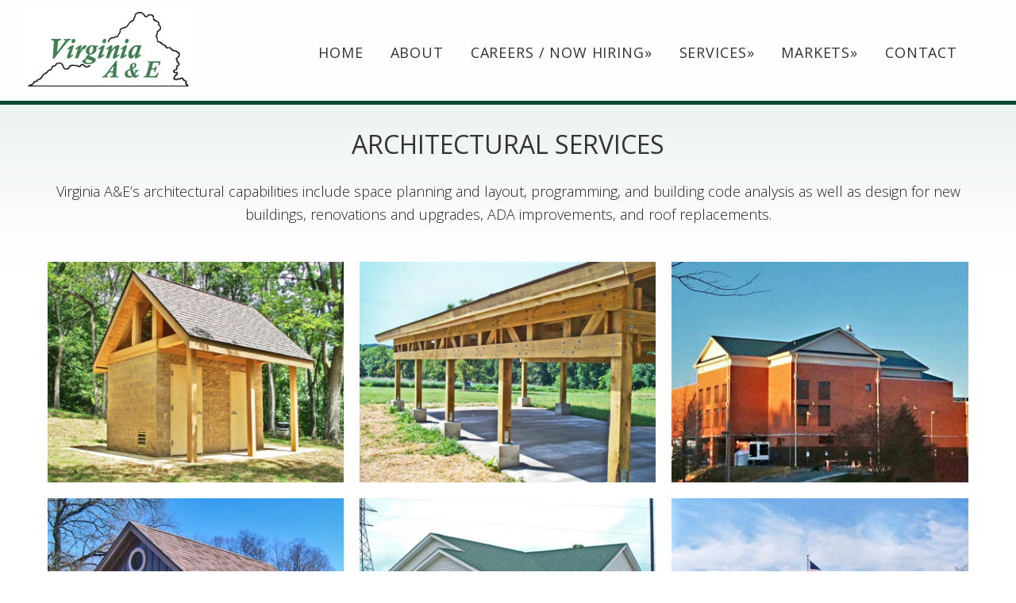

--- FILE ---
content_type: text/html; charset=UTF-8
request_url: http://www.virginia-ae.com/our-services/architectural/
body_size: 9855
content:
<!DOCTYPE html>
<html lang="en-US">
<head >
<meta charset="UTF-8" />
<meta name="viewport" content="width=device-width, initial-scale=1" />
<meta name="viewport" content="width=device-width, initial-scale=1.0" id="dynamik-viewport"/>
<meta name='robots' content='index, follow, max-image-preview:large, max-snippet:-1, max-video-preview:-1' />

	<!-- This site is optimized with the Yoast SEO plugin v22.1 - https://yoast.com/wordpress/plugins/seo/ -->
	<title>Architectural Engineering &amp; Design Services | Virginia A&amp;E Forest, Virginia</title>
	<link rel="canonical" href="http://www.virginia-ae.com/our-services/architectural/" />
	<meta property="og:locale" content="en_US" />
	<meta property="og:type" content="article" />
	<meta property="og:title" content="Architectural Engineering &amp; Design Services | Virginia A&amp;E Forest, Virginia" />
	<meta property="og:description" content="Virginia A&amp;E’s architectural capabilities include space planning and layout, programming, and building code analysis as well as design for new buildings, renovations and upgrades, ADA improvements, and roof replacements. &lt;&lt; Go back to OUR SERVICES page" />
	<meta property="og:url" content="http://www.virginia-ae.com/our-services/architectural/" />
	<meta property="og:site_name" content="Virginia AE" />
	<meta property="article:modified_time" content="2022-03-02T20:31:28+00:00" />
	<meta property="og:image" content="http://www.virginia-ae.com/wp-content/uploads/2017/05/State-Park-Restrooms-150x150.jpg" />
	<meta name="twitter:card" content="summary_large_image" />
	<meta name="twitter:label1" content="Est. reading time" />
	<meta name="twitter:data1" content="1 minute" />
	<script type="application/ld+json" class="yoast-schema-graph">{"@context":"https://schema.org","@graph":[{"@type":"WebPage","@id":"http://www.virginia-ae.com/our-services/architectural/","url":"http://www.virginia-ae.com/our-services/architectural/","name":"Architectural Engineering & Design Services | Virginia A&E Forest, Virginia","isPartOf":{"@id":"https://www.virginia-ae.com/#website"},"datePublished":"2017-05-12T14:21:29+00:00","dateModified":"2022-03-02T20:31:28+00:00","breadcrumb":{"@id":"http://www.virginia-ae.com/our-services/architectural/#breadcrumb"},"inLanguage":"en-US","potentialAction":[{"@type":"ReadAction","target":["http://www.virginia-ae.com/our-services/architectural/"]}]},{"@type":"BreadcrumbList","@id":"http://www.virginia-ae.com/our-services/architectural/#breadcrumb","itemListElement":[{"@type":"ListItem","position":1,"name":"Home","item":"https://www.virginia-ae.com/"},{"@type":"ListItem","position":2,"name":"Our Services","item":"https://www.virginia-ae.com/our-services/"},{"@type":"ListItem","position":3,"name":"Architectural Services"}]},{"@type":"WebSite","@id":"https://www.virginia-ae.com/#website","url":"https://www.virginia-ae.com/","name":"Virginia AE","description":"Full Service Architectural and Engineering Services","potentialAction":[{"@type":"SearchAction","target":{"@type":"EntryPoint","urlTemplate":"https://www.virginia-ae.com/?s={search_term_string}"},"query-input":"required name=search_term_string"}],"inLanguage":"en-US"}]}</script>
	<!-- / Yoast SEO plugin. -->


<link rel='dns-prefetch' href='//fonts.googleapis.com' />
<link rel="alternate" type="application/rss+xml" title="Virginia AE &raquo; Feed" href="http://www.virginia-ae.com/feed/" />
<link rel="alternate" type="application/rss+xml" title="Virginia AE &raquo; Comments Feed" href="http://www.virginia-ae.com/comments/feed/" />
<script type="text/javascript">
/* <![CDATA[ */
window._wpemojiSettings = {"baseUrl":"https:\/\/s.w.org\/images\/core\/emoji\/14.0.0\/72x72\/","ext":".png","svgUrl":"https:\/\/s.w.org\/images\/core\/emoji\/14.0.0\/svg\/","svgExt":".svg","source":{"concatemoji":"http:\/\/www.virginia-ae.com\/wp-includes\/js\/wp-emoji-release.min.js?ver=6.4.7"}};
/*! This file is auto-generated */
!function(i,n){var o,s,e;function c(e){try{var t={supportTests:e,timestamp:(new Date).valueOf()};sessionStorage.setItem(o,JSON.stringify(t))}catch(e){}}function p(e,t,n){e.clearRect(0,0,e.canvas.width,e.canvas.height),e.fillText(t,0,0);var t=new Uint32Array(e.getImageData(0,0,e.canvas.width,e.canvas.height).data),r=(e.clearRect(0,0,e.canvas.width,e.canvas.height),e.fillText(n,0,0),new Uint32Array(e.getImageData(0,0,e.canvas.width,e.canvas.height).data));return t.every(function(e,t){return e===r[t]})}function u(e,t,n){switch(t){case"flag":return n(e,"\ud83c\udff3\ufe0f\u200d\u26a7\ufe0f","\ud83c\udff3\ufe0f\u200b\u26a7\ufe0f")?!1:!n(e,"\ud83c\uddfa\ud83c\uddf3","\ud83c\uddfa\u200b\ud83c\uddf3")&&!n(e,"\ud83c\udff4\udb40\udc67\udb40\udc62\udb40\udc65\udb40\udc6e\udb40\udc67\udb40\udc7f","\ud83c\udff4\u200b\udb40\udc67\u200b\udb40\udc62\u200b\udb40\udc65\u200b\udb40\udc6e\u200b\udb40\udc67\u200b\udb40\udc7f");case"emoji":return!n(e,"\ud83e\udef1\ud83c\udffb\u200d\ud83e\udef2\ud83c\udfff","\ud83e\udef1\ud83c\udffb\u200b\ud83e\udef2\ud83c\udfff")}return!1}function f(e,t,n){var r="undefined"!=typeof WorkerGlobalScope&&self instanceof WorkerGlobalScope?new OffscreenCanvas(300,150):i.createElement("canvas"),a=r.getContext("2d",{willReadFrequently:!0}),o=(a.textBaseline="top",a.font="600 32px Arial",{});return e.forEach(function(e){o[e]=t(a,e,n)}),o}function t(e){var t=i.createElement("script");t.src=e,t.defer=!0,i.head.appendChild(t)}"undefined"!=typeof Promise&&(o="wpEmojiSettingsSupports",s=["flag","emoji"],n.supports={everything:!0,everythingExceptFlag:!0},e=new Promise(function(e){i.addEventListener("DOMContentLoaded",e,{once:!0})}),new Promise(function(t){var n=function(){try{var e=JSON.parse(sessionStorage.getItem(o));if("object"==typeof e&&"number"==typeof e.timestamp&&(new Date).valueOf()<e.timestamp+604800&&"object"==typeof e.supportTests)return e.supportTests}catch(e){}return null}();if(!n){if("undefined"!=typeof Worker&&"undefined"!=typeof OffscreenCanvas&&"undefined"!=typeof URL&&URL.createObjectURL&&"undefined"!=typeof Blob)try{var e="postMessage("+f.toString()+"("+[JSON.stringify(s),u.toString(),p.toString()].join(",")+"));",r=new Blob([e],{type:"text/javascript"}),a=new Worker(URL.createObjectURL(r),{name:"wpTestEmojiSupports"});return void(a.onmessage=function(e){c(n=e.data),a.terminate(),t(n)})}catch(e){}c(n=f(s,u,p))}t(n)}).then(function(e){for(var t in e)n.supports[t]=e[t],n.supports.everything=n.supports.everything&&n.supports[t],"flag"!==t&&(n.supports.everythingExceptFlag=n.supports.everythingExceptFlag&&n.supports[t]);n.supports.everythingExceptFlag=n.supports.everythingExceptFlag&&!n.supports.flag,n.DOMReady=!1,n.readyCallback=function(){n.DOMReady=!0}}).then(function(){return e}).then(function(){var e;n.supports.everything||(n.readyCallback(),(e=n.source||{}).concatemoji?t(e.concatemoji):e.wpemoji&&e.twemoji&&(t(e.twemoji),t(e.wpemoji)))}))}((window,document),window._wpemojiSettings);
/* ]]> */
</script>
<link rel='stylesheet' id='dynamik_minified_stylesheet-css' href='//www.virginia-ae.com/wp-content/uploads/dynamik-gen/theme/dynamik-min.css?ver=1709148976' type='text/css' media='all' />
<style id='wp-emoji-styles-inline-css' type='text/css'>

	img.wp-smiley, img.emoji {
		display: inline !important;
		border: none !important;
		box-shadow: none !important;
		height: 1em !important;
		width: 1em !important;
		margin: 0 0.07em !important;
		vertical-align: -0.1em !important;
		background: none !important;
		padding: 0 !important;
	}
</style>
<link rel='stylesheet' id='wp-block-library-css' href='http://www.virginia-ae.com/wp-includes/css/dist/block-library/style.min.css?ver=6.4.7' type='text/css' media='all' />
<style id='classic-theme-styles-inline-css' type='text/css'>
/*! This file is auto-generated */
.wp-block-button__link{color:#fff;background-color:#32373c;border-radius:9999px;box-shadow:none;text-decoration:none;padding:calc(.667em + 2px) calc(1.333em + 2px);font-size:1.125em}.wp-block-file__button{background:#32373c;color:#fff;text-decoration:none}
</style>
<style id='global-styles-inline-css' type='text/css'>
body{--wp--preset--color--black: #000000;--wp--preset--color--cyan-bluish-gray: #abb8c3;--wp--preset--color--white: #ffffff;--wp--preset--color--pale-pink: #f78da7;--wp--preset--color--vivid-red: #cf2e2e;--wp--preset--color--luminous-vivid-orange: #ff6900;--wp--preset--color--luminous-vivid-amber: #fcb900;--wp--preset--color--light-green-cyan: #7bdcb5;--wp--preset--color--vivid-green-cyan: #00d084;--wp--preset--color--pale-cyan-blue: #8ed1fc;--wp--preset--color--vivid-cyan-blue: #0693e3;--wp--preset--color--vivid-purple: #9b51e0;--wp--preset--gradient--vivid-cyan-blue-to-vivid-purple: linear-gradient(135deg,rgba(6,147,227,1) 0%,rgb(155,81,224) 100%);--wp--preset--gradient--light-green-cyan-to-vivid-green-cyan: linear-gradient(135deg,rgb(122,220,180) 0%,rgb(0,208,130) 100%);--wp--preset--gradient--luminous-vivid-amber-to-luminous-vivid-orange: linear-gradient(135deg,rgba(252,185,0,1) 0%,rgba(255,105,0,1) 100%);--wp--preset--gradient--luminous-vivid-orange-to-vivid-red: linear-gradient(135deg,rgba(255,105,0,1) 0%,rgb(207,46,46) 100%);--wp--preset--gradient--very-light-gray-to-cyan-bluish-gray: linear-gradient(135deg,rgb(238,238,238) 0%,rgb(169,184,195) 100%);--wp--preset--gradient--cool-to-warm-spectrum: linear-gradient(135deg,rgb(74,234,220) 0%,rgb(151,120,209) 20%,rgb(207,42,186) 40%,rgb(238,44,130) 60%,rgb(251,105,98) 80%,rgb(254,248,76) 100%);--wp--preset--gradient--blush-light-purple: linear-gradient(135deg,rgb(255,206,236) 0%,rgb(152,150,240) 100%);--wp--preset--gradient--blush-bordeaux: linear-gradient(135deg,rgb(254,205,165) 0%,rgb(254,45,45) 50%,rgb(107,0,62) 100%);--wp--preset--gradient--luminous-dusk: linear-gradient(135deg,rgb(255,203,112) 0%,rgb(199,81,192) 50%,rgb(65,88,208) 100%);--wp--preset--gradient--pale-ocean: linear-gradient(135deg,rgb(255,245,203) 0%,rgb(182,227,212) 50%,rgb(51,167,181) 100%);--wp--preset--gradient--electric-grass: linear-gradient(135deg,rgb(202,248,128) 0%,rgb(113,206,126) 100%);--wp--preset--gradient--midnight: linear-gradient(135deg,rgb(2,3,129) 0%,rgb(40,116,252) 100%);--wp--preset--font-size--small: 13px;--wp--preset--font-size--medium: 20px;--wp--preset--font-size--large: 36px;--wp--preset--font-size--x-large: 42px;--wp--preset--spacing--20: 0.44rem;--wp--preset--spacing--30: 0.67rem;--wp--preset--spacing--40: 1rem;--wp--preset--spacing--50: 1.5rem;--wp--preset--spacing--60: 2.25rem;--wp--preset--spacing--70: 3.38rem;--wp--preset--spacing--80: 5.06rem;--wp--preset--shadow--natural: 6px 6px 9px rgba(0, 0, 0, 0.2);--wp--preset--shadow--deep: 12px 12px 50px rgba(0, 0, 0, 0.4);--wp--preset--shadow--sharp: 6px 6px 0px rgba(0, 0, 0, 0.2);--wp--preset--shadow--outlined: 6px 6px 0px -3px rgba(255, 255, 255, 1), 6px 6px rgba(0, 0, 0, 1);--wp--preset--shadow--crisp: 6px 6px 0px rgba(0, 0, 0, 1);}:where(.is-layout-flex){gap: 0.5em;}:where(.is-layout-grid){gap: 0.5em;}body .is-layout-flow > .alignleft{float: left;margin-inline-start: 0;margin-inline-end: 2em;}body .is-layout-flow > .alignright{float: right;margin-inline-start: 2em;margin-inline-end: 0;}body .is-layout-flow > .aligncenter{margin-left: auto !important;margin-right: auto !important;}body .is-layout-constrained > .alignleft{float: left;margin-inline-start: 0;margin-inline-end: 2em;}body .is-layout-constrained > .alignright{float: right;margin-inline-start: 2em;margin-inline-end: 0;}body .is-layout-constrained > .aligncenter{margin-left: auto !important;margin-right: auto !important;}body .is-layout-constrained > :where(:not(.alignleft):not(.alignright):not(.alignfull)){max-width: var(--wp--style--global--content-size);margin-left: auto !important;margin-right: auto !important;}body .is-layout-constrained > .alignwide{max-width: var(--wp--style--global--wide-size);}body .is-layout-flex{display: flex;}body .is-layout-flex{flex-wrap: wrap;align-items: center;}body .is-layout-flex > *{margin: 0;}body .is-layout-grid{display: grid;}body .is-layout-grid > *{margin: 0;}:where(.wp-block-columns.is-layout-flex){gap: 2em;}:where(.wp-block-columns.is-layout-grid){gap: 2em;}:where(.wp-block-post-template.is-layout-flex){gap: 1.25em;}:where(.wp-block-post-template.is-layout-grid){gap: 1.25em;}.has-black-color{color: var(--wp--preset--color--black) !important;}.has-cyan-bluish-gray-color{color: var(--wp--preset--color--cyan-bluish-gray) !important;}.has-white-color{color: var(--wp--preset--color--white) !important;}.has-pale-pink-color{color: var(--wp--preset--color--pale-pink) !important;}.has-vivid-red-color{color: var(--wp--preset--color--vivid-red) !important;}.has-luminous-vivid-orange-color{color: var(--wp--preset--color--luminous-vivid-orange) !important;}.has-luminous-vivid-amber-color{color: var(--wp--preset--color--luminous-vivid-amber) !important;}.has-light-green-cyan-color{color: var(--wp--preset--color--light-green-cyan) !important;}.has-vivid-green-cyan-color{color: var(--wp--preset--color--vivid-green-cyan) !important;}.has-pale-cyan-blue-color{color: var(--wp--preset--color--pale-cyan-blue) !important;}.has-vivid-cyan-blue-color{color: var(--wp--preset--color--vivid-cyan-blue) !important;}.has-vivid-purple-color{color: var(--wp--preset--color--vivid-purple) !important;}.has-black-background-color{background-color: var(--wp--preset--color--black) !important;}.has-cyan-bluish-gray-background-color{background-color: var(--wp--preset--color--cyan-bluish-gray) !important;}.has-white-background-color{background-color: var(--wp--preset--color--white) !important;}.has-pale-pink-background-color{background-color: var(--wp--preset--color--pale-pink) !important;}.has-vivid-red-background-color{background-color: var(--wp--preset--color--vivid-red) !important;}.has-luminous-vivid-orange-background-color{background-color: var(--wp--preset--color--luminous-vivid-orange) !important;}.has-luminous-vivid-amber-background-color{background-color: var(--wp--preset--color--luminous-vivid-amber) !important;}.has-light-green-cyan-background-color{background-color: var(--wp--preset--color--light-green-cyan) !important;}.has-vivid-green-cyan-background-color{background-color: var(--wp--preset--color--vivid-green-cyan) !important;}.has-pale-cyan-blue-background-color{background-color: var(--wp--preset--color--pale-cyan-blue) !important;}.has-vivid-cyan-blue-background-color{background-color: var(--wp--preset--color--vivid-cyan-blue) !important;}.has-vivid-purple-background-color{background-color: var(--wp--preset--color--vivid-purple) !important;}.has-black-border-color{border-color: var(--wp--preset--color--black) !important;}.has-cyan-bluish-gray-border-color{border-color: var(--wp--preset--color--cyan-bluish-gray) !important;}.has-white-border-color{border-color: var(--wp--preset--color--white) !important;}.has-pale-pink-border-color{border-color: var(--wp--preset--color--pale-pink) !important;}.has-vivid-red-border-color{border-color: var(--wp--preset--color--vivid-red) !important;}.has-luminous-vivid-orange-border-color{border-color: var(--wp--preset--color--luminous-vivid-orange) !important;}.has-luminous-vivid-amber-border-color{border-color: var(--wp--preset--color--luminous-vivid-amber) !important;}.has-light-green-cyan-border-color{border-color: var(--wp--preset--color--light-green-cyan) !important;}.has-vivid-green-cyan-border-color{border-color: var(--wp--preset--color--vivid-green-cyan) !important;}.has-pale-cyan-blue-border-color{border-color: var(--wp--preset--color--pale-cyan-blue) !important;}.has-vivid-cyan-blue-border-color{border-color: var(--wp--preset--color--vivid-cyan-blue) !important;}.has-vivid-purple-border-color{border-color: var(--wp--preset--color--vivid-purple) !important;}.has-vivid-cyan-blue-to-vivid-purple-gradient-background{background: var(--wp--preset--gradient--vivid-cyan-blue-to-vivid-purple) !important;}.has-light-green-cyan-to-vivid-green-cyan-gradient-background{background: var(--wp--preset--gradient--light-green-cyan-to-vivid-green-cyan) !important;}.has-luminous-vivid-amber-to-luminous-vivid-orange-gradient-background{background: var(--wp--preset--gradient--luminous-vivid-amber-to-luminous-vivid-orange) !important;}.has-luminous-vivid-orange-to-vivid-red-gradient-background{background: var(--wp--preset--gradient--luminous-vivid-orange-to-vivid-red) !important;}.has-very-light-gray-to-cyan-bluish-gray-gradient-background{background: var(--wp--preset--gradient--very-light-gray-to-cyan-bluish-gray) !important;}.has-cool-to-warm-spectrum-gradient-background{background: var(--wp--preset--gradient--cool-to-warm-spectrum) !important;}.has-blush-light-purple-gradient-background{background: var(--wp--preset--gradient--blush-light-purple) !important;}.has-blush-bordeaux-gradient-background{background: var(--wp--preset--gradient--blush-bordeaux) !important;}.has-luminous-dusk-gradient-background{background: var(--wp--preset--gradient--luminous-dusk) !important;}.has-pale-ocean-gradient-background{background: var(--wp--preset--gradient--pale-ocean) !important;}.has-electric-grass-gradient-background{background: var(--wp--preset--gradient--electric-grass) !important;}.has-midnight-gradient-background{background: var(--wp--preset--gradient--midnight) !important;}.has-small-font-size{font-size: var(--wp--preset--font-size--small) !important;}.has-medium-font-size{font-size: var(--wp--preset--font-size--medium) !important;}.has-large-font-size{font-size: var(--wp--preset--font-size--large) !important;}.has-x-large-font-size{font-size: var(--wp--preset--font-size--x-large) !important;}
.wp-block-navigation a:where(:not(.wp-element-button)){color: inherit;}
:where(.wp-block-post-template.is-layout-flex){gap: 1.25em;}:where(.wp-block-post-template.is-layout-grid){gap: 1.25em;}
:where(.wp-block-columns.is-layout-flex){gap: 2em;}:where(.wp-block-columns.is-layout-grid){gap: 2em;}
.wp-block-pullquote{font-size: 1.5em;line-height: 1.6;}
</style>
<link rel='stylesheet' id='contact-form-7-css' href='http://www.virginia-ae.com/wp-content/plugins/contact-form-7/includes/css/styles.css?ver=5.8.7' type='text/css' media='all' />
<link rel='stylesheet' id='dynamik_enqueued_google_fonts-css' href='//fonts.googleapis.com/css?family=Playfair+Display%7COpen+Sans%3A400%2C300%2C600%2C700&#038;display=auto&#038;ver=2.6.9.93' type='text/css' media='all' />
<script type="text/javascript" src="http://www.virginia-ae.com/wp-includes/js/jquery/jquery.min.js?ver=3.7.1" id="jquery-core-js"></script>
<script type="text/javascript" src="http://www.virginia-ae.com/wp-includes/js/jquery/jquery-migrate.min.js?ver=3.4.1" id="jquery-migrate-js"></script>
<link rel="https://api.w.org/" href="http://www.virginia-ae.com/wp-json/" /><link rel="alternate" type="application/json" href="http://www.virginia-ae.com/wp-json/wp/v2/pages/138" /><link rel="EditURI" type="application/rsd+xml" title="RSD" href="http://www.virginia-ae.com/xmlrpc.php?rsd" />
<meta name="generator" content="WordPress 6.4.7" />
<link rel='shortlink' href='http://www.virginia-ae.com/?p=138' />
<link rel="alternate" type="application/json+oembed" href="http://www.virginia-ae.com/wp-json/oembed/1.0/embed?url=http%3A%2F%2Fwww.virginia-ae.com%2Four-services%2Farchitectural%2F" />
<link rel="alternate" type="text/xml+oembed" href="http://www.virginia-ae.com/wp-json/oembed/1.0/embed?url=http%3A%2F%2Fwww.virginia-ae.com%2Four-services%2Farchitectural%2F&#038;format=xml" />
<link rel="icon" href="//www.virginia-ae.com/wp-content/uploads/dynamik-gen/theme/images/favicon.png" />
<link rel="pingback" href="http://www.virginia-ae.com/xmlrpc.php" />
<script type='application/ld+json'> 
{
  "@context": "http://www.schema.org",
  "@type": "ProfessionalService",
  "name": "Virginia A&E, PLLC",
  "url": "http://virginia-ae.com/",
  "logo": "http://virginia-ae.com/wp-content/uploads/dynamik-gen/theme/images/virginia-a-and-e-logo.jpg",
  "description": "Engineering Services",
  "address": {
    "@type": "PostalAddress",
    "streetAddress": "1115 Vista Park Drive",
    "addressLocality": "Forest",
    "addressRegion": "Virginia",
    "postalCode": "24551",
    "addressCountry": "United States"
  },
  "openingHours": "Mo, Tu, We, Th, Fr 9:00-17:00",
  "contactPoint": {
    "@type": "ContactPoint",
    "telephone": "(434) 316-6001"
  }
}
 </script></head>
<body class="page-template-default page page-id-138 page-child parent-pageid-18 header-image full-width-content genesis-breadcrumbs-hidden mac chrome feature-top-outside site-fluid has-blocks override"><div class="site-container"><header class="site-header"><div class="wrap"><div class="title-area"><p class="site-title"><a href="http://www.virginia-ae.com/">Virginia AE</a></p><p class="site-description">Full Service Architectural and Engineering Services</p></div><div class="widget-area header-widget-area"><section id="nav_menu-2" class="widget widget_nav_menu"><div class="widget-wrap"><nav class="nav-header"><ul id="menu-header-navigation" class="menu genesis-nav-menu js-superfish"><li id="menu-item-30" class="menu-item menu-item-type-custom menu-item-object-custom menu-item-home menu-item-30"><a href="http://www.virginia-ae.com/"><span >Home</span></a></li>
<li id="menu-item-113" class="menu-item menu-item-type-post_type menu-item-object-page menu-item-113"><a href="http://www.virginia-ae.com/about-virginia-ae/"><span >About</span></a></li>
<li id="menu-item-333" class="menu-item menu-item-type-post_type menu-item-object-page menu-item-has-children menu-item-333"><a href="http://www.virginia-ae.com/current-employment-opportunities/"><span >Careers / Now Hiring</span></a>
<ul class="sub-menu">
	<li id="menu-item-115" class="menu-item menu-item-type-post_type menu-item-object-page menu-item-115"><a href="http://www.virginia-ae.com/living-in-virginia/"><span >Great Place to Live / Work</span></a></li>
</ul>
</li>
<li id="menu-item-114" class="menu-item menu-item-type-post_type menu-item-object-page current-page-ancestor current-menu-ancestor current-menu-parent current-page-parent current_page_parent current_page_ancestor menu-item-has-children menu-item-114"><a href="http://www.virginia-ae.com/our-services/"><span >Services</span></a>
<ul class="sub-menu">
	<li id="menu-item-143" class="menu-item menu-item-type-post_type menu-item-object-page current-menu-item page_item page-item-138 current_page_item menu-item-143"><a href="http://www.virginia-ae.com/our-services/architectural/" aria-current="page"><span >Architectural Services</span></a></li>
	<li id="menu-item-142" class="menu-item menu-item-type-post_type menu-item-object-page menu-item-142"><a href="http://www.virginia-ae.com/our-services/electrical-engineering/"><span >Electrical Services</span></a></li>
	<li id="menu-item-144" class="menu-item menu-item-type-post_type menu-item-object-page menu-item-144"><a href="http://www.virginia-ae.com/our-services/mechanical-engineering/"><span >Mechanical Services</span></a></li>
	<li id="menu-item-132" class="menu-item menu-item-type-post_type menu-item-object-page menu-item-132"><a href="http://www.virginia-ae.com/our-services/structural-engineering/"><span >Structural Services</span></a></li>
</ul>
</li>
<li id="menu-item-112" class="menu-item menu-item-type-post_type menu-item-object-page menu-item-has-children menu-item-112"><a href="http://www.virginia-ae.com/our-markets/"><span >Markets</span></a>
<ul class="sub-menu">
	<li id="menu-item-262" class="menu-item menu-item-type-post_type menu-item-object-page menu-item-262"><a href="http://www.virginia-ae.com/our-markets/health-care/"><span >Health Care</span></a></li>
	<li id="menu-item-261" class="menu-item menu-item-type-post_type menu-item-object-page menu-item-261"><a href="http://www.virginia-ae.com/our-markets/industrial/"><span >Industrial</span></a></li>
	<li id="menu-item-260" class="menu-item menu-item-type-post_type menu-item-object-page menu-item-260"><a href="http://www.virginia-ae.com/our-markets/infrastructure/"><span >Infrastructure</span></a></li>
	<li id="menu-item-259" class="menu-item menu-item-type-post_type menu-item-object-page menu-item-259"><a href="http://www.virginia-ae.com/our-markets/municipal/"><span >Municipal</span></a></li>
	<li id="menu-item-258" class="menu-item menu-item-type-post_type menu-item-object-page menu-item-258"><a href="http://www.virginia-ae.com/our-markets/student-life/"><span >Student Life</span></a></li>
</ul>
</li>
<li id="menu-item-26" class="menu-item menu-item-type-post_type menu-item-object-page menu-item-26"><a href="http://www.virginia-ae.com/contact/"><span >Contact</span></a></li>
</ul></nav></div></section>
</div></div></header><nav class="nav-primary" aria-label="Main"><div class="wrap"><ul id="menu-header-navigation-1" class="menu genesis-nav-menu menu-primary js-superfish"><li class="menu-item menu-item-type-custom menu-item-object-custom menu-item-home menu-item-30"><a href="http://www.virginia-ae.com/"><span >Home</span></a></li>
<li class="menu-item menu-item-type-post_type menu-item-object-page menu-item-113"><a href="http://www.virginia-ae.com/about-virginia-ae/"><span >About</span></a></li>
<li class="menu-item menu-item-type-post_type menu-item-object-page menu-item-has-children menu-item-333"><a href="http://www.virginia-ae.com/current-employment-opportunities/"><span >Careers / Now Hiring</span></a>
<ul class="sub-menu">
	<li class="menu-item menu-item-type-post_type menu-item-object-page menu-item-115"><a href="http://www.virginia-ae.com/living-in-virginia/"><span >Great Place to Live / Work</span></a></li>
</ul>
</li>
<li class="menu-item menu-item-type-post_type menu-item-object-page current-page-ancestor current-menu-ancestor current-menu-parent current-page-parent current_page_parent current_page_ancestor menu-item-has-children menu-item-114"><a href="http://www.virginia-ae.com/our-services/"><span >Services</span></a>
<ul class="sub-menu">
	<li class="menu-item menu-item-type-post_type menu-item-object-page current-menu-item page_item page-item-138 current_page_item menu-item-143"><a href="http://www.virginia-ae.com/our-services/architectural/" aria-current="page"><span >Architectural Services</span></a></li>
	<li class="menu-item menu-item-type-post_type menu-item-object-page menu-item-142"><a href="http://www.virginia-ae.com/our-services/electrical-engineering/"><span >Electrical Services</span></a></li>
	<li class="menu-item menu-item-type-post_type menu-item-object-page menu-item-144"><a href="http://www.virginia-ae.com/our-services/mechanical-engineering/"><span >Mechanical Services</span></a></li>
	<li class="menu-item menu-item-type-post_type menu-item-object-page menu-item-132"><a href="http://www.virginia-ae.com/our-services/structural-engineering/"><span >Structural Services</span></a></li>
</ul>
</li>
<li class="menu-item menu-item-type-post_type menu-item-object-page menu-item-has-children menu-item-112"><a href="http://www.virginia-ae.com/our-markets/"><span >Markets</span></a>
<ul class="sub-menu">
	<li class="menu-item menu-item-type-post_type menu-item-object-page menu-item-262"><a href="http://www.virginia-ae.com/our-markets/health-care/"><span >Health Care</span></a></li>
	<li class="menu-item menu-item-type-post_type menu-item-object-page menu-item-261"><a href="http://www.virginia-ae.com/our-markets/industrial/"><span >Industrial</span></a></li>
	<li class="menu-item menu-item-type-post_type menu-item-object-page menu-item-260"><a href="http://www.virginia-ae.com/our-markets/infrastructure/"><span >Infrastructure</span></a></li>
	<li class="menu-item menu-item-type-post_type menu-item-object-page menu-item-259"><a href="http://www.virginia-ae.com/our-markets/municipal/"><span >Municipal</span></a></li>
	<li class="menu-item menu-item-type-post_type menu-item-object-page menu-item-258"><a href="http://www.virginia-ae.com/our-markets/student-life/"><span >Student Life</span></a></li>
</ul>
</li>
<li class="menu-item menu-item-type-post_type menu-item-object-page menu-item-26"><a href="http://www.virginia-ae.com/contact/"><span >Contact</span></a></li>
</ul></div></nav>	<div id="dropdown-nav-wrap">
		<!-- dropdown nav for responsive design -->
		<nav id="dropdown-nav" role="navigation">
			<div class="menu-header-navigation-container"><select id="menu-header-navigation-2" class="menu mobile-dropdown-menu nav-chosen-select"><option value="" class="blank">Click here for navigation</option><option class="menu-item menu-item-type-custom menu-item-object-custom menu-item-home menu-item-30 menu-item-depth-0" value="http://www.virginia-ae.com/">Home</option>
<option class="menu-item menu-item-type-post_type menu-item-object-page menu-item-113 menu-item-depth-0" value="http://www.virginia-ae.com/about-virginia-ae/">About</option>
<option class="menu-item menu-item-type-post_type menu-item-object-page menu-item-has-children menu-item-333 menu-item-depth-0" value="http://www.virginia-ae.com/current-employment-opportunities/">Careers / Now Hiring</option>	<option class="menu-item menu-item-type-post_type menu-item-object-page menu-item-115 menu-item-depth-1" value="http://www.virginia-ae.com/living-in-virginia/">&ndash;&nbsp;Great Place to Live / Work</option>

<option class="menu-item menu-item-type-post_type menu-item-object-page current-page-ancestor current-menu-ancestor current-menu-parent current-page-parent current_page_parent current_page_ancestor menu-item-has-children menu-item-114 menu-item-depth-0" value="http://www.virginia-ae.com/our-services/">Services</option>	<option class="menu-item menu-item-type-post_type menu-item-object-page current-menu-item page_item page-item-138 current_page_item menu-item-143 menu-item-depth-1" value="http://www.virginia-ae.com/our-services/architectural/">&ndash;&nbsp;Architectural Services</option>
	<option class="menu-item menu-item-type-post_type menu-item-object-page menu-item-142 menu-item-depth-1" value="http://www.virginia-ae.com/our-services/electrical-engineering/">&ndash;&nbsp;Electrical Services</option>
	<option class="menu-item menu-item-type-post_type menu-item-object-page menu-item-144 menu-item-depth-1" value="http://www.virginia-ae.com/our-services/mechanical-engineering/">&ndash;&nbsp;Mechanical Services</option>
	<option class="menu-item menu-item-type-post_type menu-item-object-page menu-item-132 menu-item-depth-1" value="http://www.virginia-ae.com/our-services/structural-engineering/">&ndash;&nbsp;Structural Services</option>

<option class="menu-item menu-item-type-post_type menu-item-object-page menu-item-has-children menu-item-112 menu-item-depth-0" value="http://www.virginia-ae.com/our-markets/">Markets</option>	<option class="menu-item menu-item-type-post_type menu-item-object-page menu-item-262 menu-item-depth-1" value="http://www.virginia-ae.com/our-markets/health-care/">&ndash;&nbsp;Health Care</option>
	<option class="menu-item menu-item-type-post_type menu-item-object-page menu-item-261 menu-item-depth-1" value="http://www.virginia-ae.com/our-markets/industrial/">&ndash;&nbsp;Industrial</option>
	<option class="menu-item menu-item-type-post_type menu-item-object-page menu-item-260 menu-item-depth-1" value="http://www.virginia-ae.com/our-markets/infrastructure/">&ndash;&nbsp;Infrastructure</option>
	<option class="menu-item menu-item-type-post_type menu-item-object-page menu-item-259 menu-item-depth-1" value="http://www.virginia-ae.com/our-markets/municipal/">&ndash;&nbsp;Municipal</option>
	<option class="menu-item menu-item-type-post_type menu-item-object-page menu-item-258 menu-item-depth-1" value="http://www.virginia-ae.com/our-markets/student-life/">&ndash;&nbsp;Student Life</option>

<option class="menu-item menu-item-type-post_type menu-item-object-page menu-item-26 menu-item-depth-0" value="http://www.virginia-ae.com/contact/">Contact</option>
</select></div>				<div class="responsive-menu-icon">
		<span class="responsive-icon-bar"></span>
		<span class="responsive-icon-bar"></span>
		<span class="responsive-icon-bar"></span>
	</div>
		</nav><!-- #dropdown-nav -->
		<!-- /end dropdown nav -->
	</div>
<div class="site-inner"><div class="content-sidebar-wrap"><main class="content"><article class="post-138 page type-page status-publish entry override" aria-label="Architectural Services"><header class="entry-header"><h1 class="entry-title">Architectural Services</h1>
</header><div class="entry-content">
<p class="has-text-align-center">Virginia A&amp;E’s architectural capabilities include space planning and layout, programming, and building code analysis as well as design for new buildings, renovations and upgrades, ADA improvements, and roof replacements.</p>



<div class="wp-block-dgwt-justified-gallery"><div id="dgwt-jg-1" class='dgwt-jg-gallery dgwt-jg-1 dgwt-jg-lightbox-photoswipe dgwt-jg-effect-standard' data-last_row='justify' data-margin='20' data-border='-1' data-row_height='278' data-max_row_height='-1'><figure  class='dgwt-jg-item' data-size='800x600' data-sub-html='&lt;h4&gt;State Park Restrooms
Delaplane, Virginia&lt;/h4&gt;'><a  href='http://www.virginia-ae.com/wp-content/uploads/2017/05/State-Park-Restrooms.jpg'><img decoding="async" src="http://www.virginia-ae.com/wp-content/uploads/2017/05/State-Park-Restrooms-300x225.jpg" alt="State Park Restrooms - Delaplane, Virginia" data-jg-srcset="http://www.virginia-ae.com/wp-content/uploads/2017/05/State-Park-Restrooms-300x225.jpg 300w, http://www.virginia-ae.com/wp-content/uploads/2017/05/State-Park-Restrooms-768x576.jpg 768w, http://www.virginia-ae.com/wp-content/uploads/2017/05/State-Park-Restrooms.jpg 800w" sizes="(max-width: 300px) 100vw, 300px" /><figcaption class="dgwt-jg-caption"><span class="dgwt-jg-caption__font--14">State Park Restrooms
Delaplane, Virginia</span></figcaption></a></figure><figure  class='dgwt-jg-item' data-size='800x600' data-sub-html='&lt;h4&gt;State Park Pavilion
Delaplane, Virginia&lt;/h4&gt;'><a  href='http://www.virginia-ae.com/wp-content/uploads/2017/05/State-Park-Pavilion.jpg'><img decoding="async" src="http://www.virginia-ae.com/wp-content/uploads/2017/05/State-Park-Pavilion-300x225.jpg" alt="State Park Pavilion - Delaplane, Virginia" data-jg-srcset="http://www.virginia-ae.com/wp-content/uploads/2017/05/State-Park-Pavilion-300x225.jpg 300w, http://www.virginia-ae.com/wp-content/uploads/2017/05/State-Park-Pavilion-768x576.jpg 768w, http://www.virginia-ae.com/wp-content/uploads/2017/05/State-Park-Pavilion.jpg 800w" sizes="(max-width: 300px) 100vw, 300px" /><figcaption class="dgwt-jg-caption"><span class="dgwt-jg-caption__font--14">State Park Pavilion
Delaplane, Virginia</span></figcaption></a></figure><figure  class='dgwt-jg-item' data-size='800x600' data-sub-html='&lt;h4&gt;Roof Addition for HVAC Enclosure
Rustburg, Virginia&lt;/h4&gt;'><a  href='http://www.virginia-ae.com/wp-content/uploads/2017/05/Roof-Addition-for-HVAC-Enclosure.jpg'><img decoding="async" src="http://www.virginia-ae.com/wp-content/uploads/2017/05/Roof-Addition-for-HVAC-Enclosure-300x225.jpg" alt="Roof Addition for HVAC Enclosure - Rustburg, Virginia" data-jg-srcset="http://www.virginia-ae.com/wp-content/uploads/2017/05/Roof-Addition-for-HVAC-Enclosure-300x225.jpg 300w, http://www.virginia-ae.com/wp-content/uploads/2017/05/Roof-Addition-for-HVAC-Enclosure-768x576.jpg 768w, http://www.virginia-ae.com/wp-content/uploads/2017/05/Roof-Addition-for-HVAC-Enclosure.jpg 800w" sizes="(max-width: 300px) 100vw, 300px" /><figcaption class="dgwt-jg-caption"><span class="dgwt-jg-caption__font--14">Roof Addition for HVAC Enclosure
Rustburg, Virginia</span></figcaption></a></figure><figure  class='dgwt-jg-item' data-size='800x600' data-sub-html='&lt;h4&gt;Riverside Park Sprayground 
Pump House
Lynchburg, Virginia&lt;/h4&gt;'><a  href='http://www.virginia-ae.com/wp-content/uploads/2017/05/Riverside-Park-Sprayground-Pump-House.jpg'><img decoding="async" src="http://www.virginia-ae.com/wp-content/uploads/2017/05/Riverside-Park-Sprayground-Pump-House-300x225.jpg" alt="Riverside Park Sprayground Pump House - Lynchburg, Virginia" data-jg-srcset="http://www.virginia-ae.com/wp-content/uploads/2017/05/Riverside-Park-Sprayground-Pump-House-300x225.jpg 300w, http://www.virginia-ae.com/wp-content/uploads/2017/05/Riverside-Park-Sprayground-Pump-House-768x576.jpg 768w, http://www.virginia-ae.com/wp-content/uploads/2017/05/Riverside-Park-Sprayground-Pump-House.jpg 800w" sizes="(max-width: 300px) 100vw, 300px" /><figcaption class="dgwt-jg-caption"><span class="dgwt-jg-caption__font--14">Riverside Park Sprayground 
Pump House
Lynchburg, Virginia</span></figcaption></a></figure><figure  class='dgwt-jg-item' data-size='800x600' data-sub-html='&lt;h4&gt;Office Building
Colleen, Virginia&lt;/h4&gt;'><a  href='http://www.virginia-ae.com/wp-content/uploads/2017/05/Office-Building.jpg'><img decoding="async" src="http://www.virginia-ae.com/wp-content/uploads/2017/05/Office-Building-300x225.jpg" alt="Office Building - Colleen, Virginia" data-jg-srcset="http://www.virginia-ae.com/wp-content/uploads/2017/05/Office-Building-300x225.jpg 300w, http://www.virginia-ae.com/wp-content/uploads/2017/05/Office-Building-768x576.jpg 768w, http://www.virginia-ae.com/wp-content/uploads/2017/05/Office-Building.jpg 800w" sizes="(max-width: 300px) 100vw, 300px" /><figcaption class="dgwt-jg-caption"><span class="dgwt-jg-caption__font--14">Office Building
Colleen, Virginia</span></figcaption></a></figure><figure  class='dgwt-jg-item' data-size='800x600' data-sub-html='&lt;h4&gt;Bank Renovation
Amherst, Virginia&lt;/h4&gt;'><a  href='http://www.virginia-ae.com/wp-content/uploads/2017/05/Bank-Renovation.jpg'><img decoding="async" src="http://www.virginia-ae.com/wp-content/uploads/2017/05/Bank-Renovation-300x225.jpg" alt="Bank Renovation - Amherst, Virginia" data-jg-srcset="http://www.virginia-ae.com/wp-content/uploads/2017/05/Bank-Renovation-300x225.jpg 300w, http://www.virginia-ae.com/wp-content/uploads/2017/05/Bank-Renovation-768x576.jpg 768w, http://www.virginia-ae.com/wp-content/uploads/2017/05/Bank-Renovation.jpg 800w" sizes="(max-width: 300px) 100vw, 300px" /><figcaption class="dgwt-jg-caption"><span class="dgwt-jg-caption__font--14">Bank Renovation
Amherst, Virginia</span></figcaption></a></figure></div>
</div>



<p class="has-text-align-center"><a href="http://www.virginia-ae.com/our-services/">&lt;&lt; Go back to OUR SERVICES page</a></p>
</div></article><img src="http://www.virginia-ae.com/wp-content/themes/dynamik-gen/images/content-filler.png" class="dynamik-content-filler-img" alt=""></main></div></div>	<div id="ez-fat-footer-container-wrap" class="clearfix">
	
		<div id="ez-fat-footer-container" class="clearfix">
	
			<div id="ez-fat-footer-1" class="widget-area ez-widget-area ez-only">
				<section id="text-14" class="widget widget_text"><div class="widget-wrap">			<div class="textwidget"><p>Virginia A&amp;E, PLLC | 1115 Vista Park Drive | Forest, Virginia 24551<br />
Phone: (434) 316-6001 | Fax: (434) 316-6002<br />
Contact: <a href="mailto:contact@virginia-ae.com?Subject=Website%20inquiry" target="_top" rel="noopener">contact@virginia-ae.com</a></p>
</div>
		</div></section>
			</div><!-- end #fat-footer-1 -->
					
		</div><!-- end #fat-footer-container -->
		
	</div><!-- end #fat-footer-container-wrap -->
<footer class="site-footer"><div class="wrap"><div id="footer-text">
Copyright © 2019-2024 Virginia A&E, PLLC. All rights reserved. <a href="http://virginia-ae.com/">Engineering Services, Lynchburg VA</a></div>
	</div></footer></div><link rel='stylesheet' id='dgwt-jg-style-css' href='http://www.virginia-ae.com/wp-content/plugins/justified-gallery/assets/css/style.min.css?ver=1.8.1' type='text/css' media='all' />
<link rel='stylesheet' id='dgwt-jg-photoswipe-css' href='http://www.virginia-ae.com/wp-content/plugins/justified-gallery/includes/Lightbox/Photoswipe/assets/photoswipe.css?ver=1.8.1' type='text/css' media='all' />
<link rel='stylesheet' id='dgwt-jg-photoswipe-skin-css' href='http://www.virginia-ae.com/wp-content/plugins/justified-gallery/includes/Lightbox/Photoswipe/assets/default-skin/default-skin.css?ver=1.8.1' type='text/css' media='all' />
<link rel='stylesheet' id='dgwt-tiles-jg-standard-css' href='http://www.virginia-ae.com/wp-content/plugins/justified-gallery/includes/TilesStyle/JGStandard/assets/style.css?ver=1.8.1' type='text/css' media='all' />
<script type="text/javascript" src="http://www.virginia-ae.com/wp-content/plugins/contact-form-7/includes/swv/js/index.js?ver=5.8.7" id="swv-js"></script>
<script type="text/javascript" id="contact-form-7-js-extra">
/* <![CDATA[ */
var wpcf7 = {"api":{"root":"http:\/\/www.virginia-ae.com\/wp-json\/","namespace":"contact-form-7\/v1"}};
/* ]]> */
</script>
<script type="text/javascript" src="http://www.virginia-ae.com/wp-content/plugins/contact-form-7/includes/js/index.js?ver=5.8.7" id="contact-form-7-js"></script>
<script type="text/javascript" src="http://www.virginia-ae.com/wp-includes/js/hoverIntent.min.js?ver=1.10.2" id="hoverIntent-js"></script>
<script type="text/javascript" src="http://www.virginia-ae.com/wp-content/themes/genesis/lib/js/menu/superfish.min.js?ver=1.7.10" id="superfish-js"></script>
<script type="text/javascript" src="http://www.virginia-ae.com/wp-content/themes/genesis/lib/js/menu/superfish.args.min.js?ver=3.5.0" id="superfish-args-js"></script>
<script type="text/javascript" src="http://www.virginia-ae.com/wp-content/themes/dynamik-gen/lib/js/responsive.js?ver=2.6.9.93" id="responsive-js"></script>
<script type="text/javascript" id="dgwt-justified-gallery-js-extra">
/* <![CDATA[ */
var DGWT_JG = {"plugin_url":"http:\/\/www.virginia-ae.com\/wp-content\/plugins\/justified-gallery\/"};
/* ]]> */
</script>
<script type="text/javascript" src="http://www.virginia-ae.com/wp-content/plugins/justified-gallery/assets/js/jquery.justifiedGallery.min.js?ver=1.8.1" id="dgwt-justified-gallery-js"></script>
<script type="text/javascript" id="dgwt-justified-gallery-js-after">
/* <![CDATA[ */
(function($){$(document).on('jg.complete-callback',function(){var $standardItems=$('.dgwt-jg-effect-standard .dgwt-jg-item');if($standardItems.length>0){$standardItems.each(function(){$(this).on('mouseenter mouseleave',function(e){var $this=$(this),width=$this.width(),height=$this.height();var x=(e.pageX-$this.offset().left-(width/2))*(width>height?(height/width):1),y=(e.pageY-$this.offset().top-(height/2))*(height>width?(width/height):1);var dir_num=Math.round((((Math.atan2(y,x)*(180/Math.PI))+180)/90)+3)%4,directions=['top','right','bottom','left'];if(e.type==='mouseenter'){$this.removeClass(function(index,css){return(css.match(/(^|\s)hover-out-\S+/g)||[]).join(' ')});$this.addClass('hover-in-'+directions[dir_num])}if(e.type==='mouseleave'){$this.removeClass(function(index,css){return(css.match(/(^|\s)hover-in-\S+/g)||[]).join(' ')});$this.addClass('hover-out-'+directions[dir_num])}})})}})}(jQuery));
(function($){$(document).ready(function(){var $galleries=$('.dgwt-jg-gallery'),$items=$('.dgwt-jg-item');var dgwtInitGallery=function($gal){var $rowHeight=$gal.attr('data-row_height');var $maxRowHeight=$gal.attr('data-max_row_height');$gal.justifiedGallery({lastRow:$gal.attr('data-last_row'),captions:!1,selector:'figure, div:not(.spinner)',margins:$gal.attr('data-margin'),border:$gal.attr('data-border'),rowHeight:$rowHeight,maxRowHeight:$maxRowHeight,thumbnailPath:function(currentPath,width,height,image){if(typeof $(image).data('jg-srcset')==='undefined'){return currentPath}var srcset=$(image).data('jg-srcset');if($(image).length>0&&srcset.length>0){var newPath,sizes=[],sizesTemp=[],urls=srcset.split(",");if(urls.length>0){for(i=0;i<urls.length;i++){var item=urls[i].trim().split(" ");if(typeof item[0]!='undefined'&&typeof item[1]!='undefined'){var sizeW=item[1].replace('w','');sizesTemp[sizeW]={width:item[1].replace('w',''),url:item[0]}}}for(i=0;i<sizesTemp.length;i++){if(sizesTemp[i]){sizes.push(sizesTemp[i])}}}newPath=sizes[sizes.length-1].url;for(i=0;i<sizes.length;i++){if(sizes[i].width>=width){newPath=sizes[i].url
												break}}return newPath}else{return currentPath}}}).on('jg.complete',function(e){$(document).trigger('jg.complete-callback')})};if($galleries.length>0&&$items.length>0){$galleries.each(function(index,gallery){dgwtInitGallery($(gallery))})}})}(jQuery));
/* ]]> */
</script>
<script type="text/javascript" src="http://www.virginia-ae.com/wp-content/plugins/justified-gallery/includes/Lightbox/Photoswipe/assets/jquery.mousewheel.min.js?ver=1.8.1" id="jquery-mousewheel-js"></script>
<script type="text/javascript" src="http://www.virginia-ae.com/wp-content/plugins/justified-gallery/includes/Lightbox/Photoswipe/assets/photoswipe-ui-default.min.js?ver=1.8.1" id="dgwt-jg-photoswipe-ui-js"></script>
<script type="text/javascript" src="http://www.virginia-ae.com/wp-content/plugins/justified-gallery/includes/Lightbox/Photoswipe/assets/photoswipe.min.js?ver=1.8.1" id="dgwt-jg-photoswipe-js"></script>
<script type="text/javascript" src="http://www.virginia-ae.com/wp-content/plugins/justified-gallery/includes/Lightbox/Photoswipe/assets/jquery.photoswipe.min.js?ver=1.8.1" id="dgwt-jg-jquery-photoswipe-js"></script>
<script type="text/javascript">(function($){$(document).ready(function(){var $gallery=$('.dgwt-jg-lightbox-photoswipe'),$item=$('.dgwt-jg-item');if($gallery.length>0&&$item.length>0){$gallery.photoswipe({loop:!1,shareButtons:[{id:'facebook',label:'Share on Facebook',url:'https://www.facebook.com/sharer/sharer.php?u={{image_url}}'},{id:'twitter',label:'Tweet',url:'https://twitter.com/intent/tweet?&url={{url}}'},{id:'pinterest',label:'Pin it',url:'http://www.pinterest.com/pin/create/button/?url={{url}}&media={{image_url}}'},{id:'download',label:'Download image',url:'{{raw_image_url}}',download:!0}]})}})}(jQuery))</script>
<div class="pswp" tabindex="-1" role="dialog" aria-hidden="true">
	<div class="pswp__bg"></div>
	<div class="pswp__scroll-wrap">
		<div class="pswp__container">
			<div class="pswp__item"></div>
			<div class="pswp__item"></div>
			<div class="pswp__item"></div>
		</div><div class="pswp__ui pswp__ui--hidden">
			<div class="pswp__top-bar">
				<div class="pswp__counter"></div>
				<button class="pswp__button pswp__button--close" title="Close (Esc)"></button>
				<button class="pswp__button pswp__button--share" title="Share"></button>
				<button class="pswp__button pswp__button--fs" title="Toggle fullscreen"></button>
				<button class="pswp__button pswp__button--zoom" title="Zoom in/out"></button>
				<div class="pswp__preloader"><div class="pswp__preloader__icn">
						<div class="pswp__preloader__cut">
							<div class="pswp__preloader__donut"></div>
						</div>
					</div>
				</div>
			</div>
			<div class="pswp__share-modal pswp__share-modal--hidden pswp__single-tap">
				<div class="pswp__share-tooltip"></div>
			</div>
			<button class="pswp__button pswp__button--arrow--left" title="Previous (arrow left)"> </button>
			<button class="pswp__button pswp__button--arrow--right" title="Next (arrow right)"> </button>
			<div class="pswp__caption">
				<div class="pswp__caption__center"></div>
			</div>
		</div>
	</div>
</div>
</body></html>
